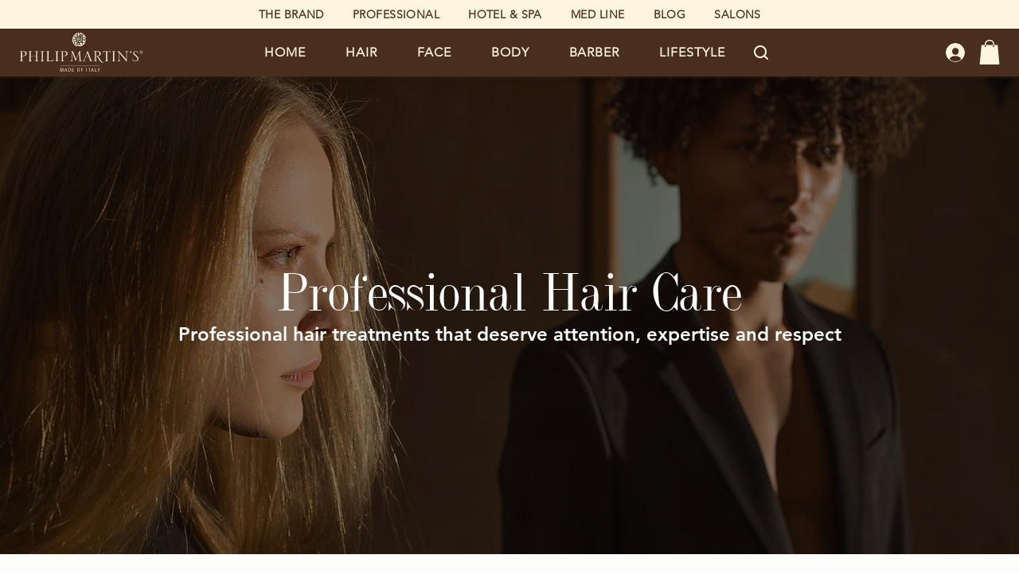

--- FILE ---
content_type: application/javascript
request_url: https://static.parastorage.com/services/form-app/1.2292.0/client-viewer/form-app-multiline-address.chunk.min.js
body_size: 1170
content:
"use strict";(("undefined"!=typeof self?self:this).webpackJsonp__wix_form_app=("undefined"!=typeof self?self:this).webpackJsonp__wix_form_app||[]).push([[5919],{95042:(e,t,n)=>{n.r(t),n.d(t,{default:()=>O});var l=n(6497),r=n(27762),d=n.n(r),i=n(26548);let s=function(e){return e.COUNTRY="country",e.SUBDIVISION="subdivision",e.CITY="city",e.ADDRESS_LINE="addressLine",e.ADDRESS_LINE_2="addressLine2",e.POSTAL_CODE="postalCode",e.STREET_NAME="streetName",e.STREET_NUMBER="streetNumber",e.APARTMENT="apartment",e}({});var o=n(92013),a=n(41043),u=n(17862),c=n(1829);function m(e){return!(null==e)}function p(e,t,n){return t&&n?{...e,fields:(e.fields??[]).map(e=>{const{show:l,...r}=t[e.target]||{},{required:d}=n[e.target]||{};return{...e,view:{...e.view,...r},...m(l)&&{hidden:!l},...m(d)&&m(e.validation)&&{validation:{...e.validation,required:d}}}})}:e}var f=n(4862);const v=(e,t,n)=>{var l,r;const d=null==(l=e.steps)?void 0:l.map(e=>{var t,l,r;return{...e,layout:{...e.layout,large:{...(null==(t=e.layout)?void 0:t.large)||{},items:(null==(l=e.layout)||null==(l=l.large)||null==(l=l.items)?void 0:l.map(e=>({...e,row:n.row<=e.row?(e.row||0)+1:e.row})))||(null==(r=e.layout)||null==(r=r.large)?void 0:r.items)}}}});return null==d||null==(r=d[0].layout)||null==(r=r.large)||null==(r=r.items)||r.unshift(n),{...e,fields:[t,...e.fields||[]],steps:d||e.steps}},y=e=>{const{visibleFields:t,hiddenFields:n}={visibleFields:(l=e.fields).filter(e=>!e.properties.hidden),hiddenFields:l.filter(e=>e.properties.hidden)};var l;const r=(e=>{const t={};return e.forEach(e=>{const n=e.layout.row;t[n]||(t[n]=[]),t[n].push(e)}),t})(t),d=(e=>{const t={};return Object.keys(e).forEach(n=>{const l=parseInt(n,10),r=e[l];12!==r.reduce((e,t)=>e+t.layout.width,0)&&(t[l]=r)}),t})(r),i=((e,t)=>e.map(e=>{const n=e.layout.row;if(t[n]&&!e.properties.hidden){const l=t[n],r=12/l.length,d=r*l.findIndex(t=>t.id===e.id);return{...e,layout:{...e.layout,width:r,column:d}}}return e}))(e.fields,d),s=((e,t,n)=>{const l=Math.max(...t.map(e=>e.layout.row),-1);return e.map(e=>{if(e.properties.hidden){const t=n.findIndex(t=>t.id===e.id);return{...e,layout:{...e.layout,row:l+1+t}}}return e})})(i,t,n);return{...e,fields:s}};var E=n(82186),b=n(64537),_=n(42301),h=n(51923);const C=(e,t)=>e.map(e=>({...e,id:"target"in e?t[e.target]:e.id})),N="TkMewD",S="KXNI3T";var A=n(19148),D=n(62059),w=n(24672),T=n(48626),g=n(8333);const L={},I=[],R={country:(0,f.D)(),subdivision:(0,f.D)(),city:(0,f.D)(),address_line:(0,f.D)(),address_line_2:(0,f.D)(),postal_code:(0,f.D)(),street_name:(0,f.D)(),street_number:(0,f.D)(),apartment:(0,f.D)()},O=e=>{let{id:t,form:n,value:m,onChange:f,errors:O,FieldLayout:M,fieldSettings:F,label:U,validation:x,target:k,autocompleteEnabled:Y,required:P,fieldType:Z}=e;const{isExperimentEnabled:q}=(0,h.j)(),B=q(b.t.USE_FIELDS_V2),{getCountryAddressForm:V}=(0,c.Z9)(),{validateFields:j}=(0,E.R)(),J=(0,D.cI)(),K=(0,w.u)(),$=(0,T.q)(),{isMobile:G,breakpoint:H}=(0,g.Z)(),Q=V(null==m?void 0:m.country),X=Z===_.Z9.MULTILINE_ADDRESS||Z===_.Z9.BOOKINGS_ADDRESS,z=(0,r.useMemo)(()=>{var e;return(0,l.Q)(P,null==x||null==(e=x.predefined)?void 0:e.multilineAddressOptions)},[x,P]),W=(0,r.useMemo)(()=>(0,l.S)(),[]),ee=(0,r.useMemo)(()=>{var e;if(!X||!Q)return n&&{...n,fields:C(n.fields,R)};const l=(0,u.P)({useFieldsV2:B,path:k,parentId:t,includeHiddenFields:!0,isMobile:G,breakpoint:H,form:p(v(Q,z,W),F,null==x||null==(e=x.predefined)?void 0:e.multilineAddressOptions.fields)});if(!l.fields.some(e=>e.properties.hidden))return l;const r=y(l);return{...r,fields:r.fields.filter(e=>!e.properties.hidden)}},[Q,n,F,x,k,z,W,X,B,t,G,H]),te=(0,r.useCallback)(e=>{if(!m)return;const t=function(e,t){const{country:n,subdivision:l,city:r,addressLine:d,streetAddress:i,addressLine2:s,postalCode:o}=e,a={};return t?(n&&(a.country=n),l&&(a.subdivision=l),r&&(a.city=r),d?a.addressLine=d:null!=i&&i.formattedAddressLine&&(a.addressLine=null==i?void 0:i.formattedAddressLine),s&&(a.addressLine=s),o&&(a.postalCode=o),null!=i&&i.apt&&(a.apartment=null==i?void 0:i.apt),null!=i&&i.name&&(a.streetName=null==i?void 0:i.name),null!=i&&i.number&&(a.streetNumber=i.number)):(n&&(a.country=n),l&&(a.subdivision=l),r&&(a.city=r),d?a.address_line=d:null!=i&&i.formattedAddressLine&&(a.address_line=null==i?void 0:i.formattedAddressLine),s&&(a.address_line=s),o&&(a.postal_code=o),null!=i&&i.apt&&(a.apartment=null==i?void 0:i.apt),null!=i&&i.name&&(a.street_name=null==i?void 0:i.name),null!=i&&i.number&&(a.street_number=i.number)),a}(e,X),n={...t,[s.COUNTRY]:t[s.COUNTRY]??m[s.COUNTRY]};null==f||f(n)},[f,m,X]),ne=(0,r.useCallback)((e,t)=>{X&&e===s.COUNTRY&&(null==m?void 0:m[e])!==t?null==f||f({[s.COUNTRY]:t}):null==f||f({...m,[e]:t})},[f,m,X]),le=(0,r.useCallback)(async e=>j(X?[...e,{path:`${k}/${s.COUNTRY}`,value:null==m?void 0:m.country}]:e),[m,k,j,X]);return(0,A.nu)(t,()=>{var e;const t=null==O?void 0:O[0],n=null==ee||null==(e=ee.fields)?void 0:e.find(e=>"target"in e&&e.target===(null==t?void 0:t.errorPath));return null==n?void 0:n.id}),ee?d().createElement(M,{fieldId:t},d().createElement(a.N,{countryCode:null==m?void 0:m.country},d().createElement(o.s,{autocompleteEnabled:Y,onAddressSelect:te},d().createElement("fieldset",{className:N},d().createElement("legend",{className:S},U),d().createElement(i.l,{formSchema:J,form:ee,values:m??L,onFieldChange:ne,errors:O??I,validateFields:le,fields:K,fieldActions:$}))))):null}},92013:(e,t,n)=>{n.d(t,{Z:()=>s,s:()=>i});var l=n(27762),r=n.n(l);const d=(0,l.createContext)({onAddressSelect:()=>{}}),i=e=>{let{children:t,onAddressSelect:n,autocompleteEnabled:i}=e;const s=(0,l.useMemo)(()=>({onAddressSelect:n,autocompleteEnabled:i}),[n,i]);return r().createElement(d.Provider,{value:s},t)};function s(){return(0,l.useContext)(d)}},41043:(e,t,n)=>{n.d(t,{N:()=>i,n:()=>s});var l=n(27762),r=n.n(l);const d=(0,l.createContext)(void 0),i=e=>{let{children:t,countryCode:n}=e;const i=(0,l.useMemo)(()=>({countryCode:n}),[n]);return r().createElement(d.Provider,{value:i},t)};function s(){const e=(0,l.useContext)(d);return null==e?void 0:e.countryCode}}}]);
//# sourceMappingURL=form-app-multiline-address.chunk.min.js.map